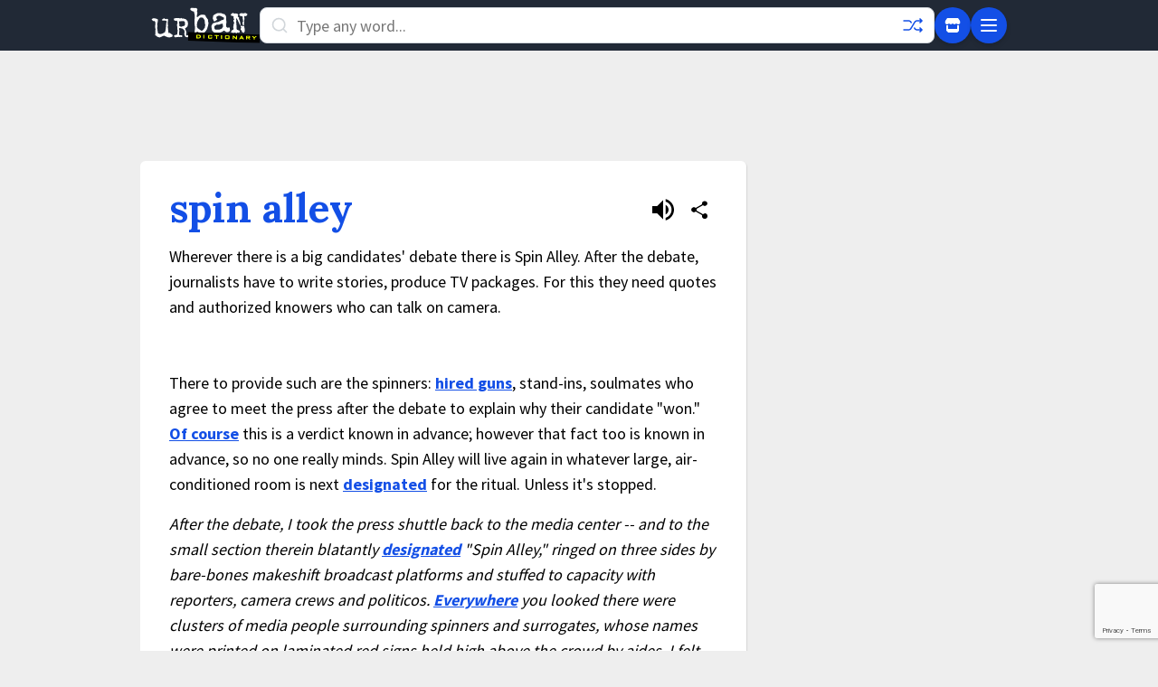

--- FILE ---
content_type: text/html; charset=utf-8
request_url: https://www.google.com/recaptcha/enterprise/anchor?ar=1&k=6Ld5tgYsAAAAAJbQ7kZJJ83v681QB5eCKA2rxyEP&co=aHR0cHM6Ly93d3cudXJiYW5kaWN0aW9uYXJ5LmNvbTo0NDM.&hl=en&v=PoyoqOPhxBO7pBk68S4YbpHZ&size=invisible&anchor-ms=20000&execute-ms=30000&cb=jst887skjcbd
body_size: 48759
content:
<!DOCTYPE HTML><html dir="ltr" lang="en"><head><meta http-equiv="Content-Type" content="text/html; charset=UTF-8">
<meta http-equiv="X-UA-Compatible" content="IE=edge">
<title>reCAPTCHA</title>
<style type="text/css">
/* cyrillic-ext */
@font-face {
  font-family: 'Roboto';
  font-style: normal;
  font-weight: 400;
  font-stretch: 100%;
  src: url(//fonts.gstatic.com/s/roboto/v48/KFO7CnqEu92Fr1ME7kSn66aGLdTylUAMa3GUBHMdazTgWw.woff2) format('woff2');
  unicode-range: U+0460-052F, U+1C80-1C8A, U+20B4, U+2DE0-2DFF, U+A640-A69F, U+FE2E-FE2F;
}
/* cyrillic */
@font-face {
  font-family: 'Roboto';
  font-style: normal;
  font-weight: 400;
  font-stretch: 100%;
  src: url(//fonts.gstatic.com/s/roboto/v48/KFO7CnqEu92Fr1ME7kSn66aGLdTylUAMa3iUBHMdazTgWw.woff2) format('woff2');
  unicode-range: U+0301, U+0400-045F, U+0490-0491, U+04B0-04B1, U+2116;
}
/* greek-ext */
@font-face {
  font-family: 'Roboto';
  font-style: normal;
  font-weight: 400;
  font-stretch: 100%;
  src: url(//fonts.gstatic.com/s/roboto/v48/KFO7CnqEu92Fr1ME7kSn66aGLdTylUAMa3CUBHMdazTgWw.woff2) format('woff2');
  unicode-range: U+1F00-1FFF;
}
/* greek */
@font-face {
  font-family: 'Roboto';
  font-style: normal;
  font-weight: 400;
  font-stretch: 100%;
  src: url(//fonts.gstatic.com/s/roboto/v48/KFO7CnqEu92Fr1ME7kSn66aGLdTylUAMa3-UBHMdazTgWw.woff2) format('woff2');
  unicode-range: U+0370-0377, U+037A-037F, U+0384-038A, U+038C, U+038E-03A1, U+03A3-03FF;
}
/* math */
@font-face {
  font-family: 'Roboto';
  font-style: normal;
  font-weight: 400;
  font-stretch: 100%;
  src: url(//fonts.gstatic.com/s/roboto/v48/KFO7CnqEu92Fr1ME7kSn66aGLdTylUAMawCUBHMdazTgWw.woff2) format('woff2');
  unicode-range: U+0302-0303, U+0305, U+0307-0308, U+0310, U+0312, U+0315, U+031A, U+0326-0327, U+032C, U+032F-0330, U+0332-0333, U+0338, U+033A, U+0346, U+034D, U+0391-03A1, U+03A3-03A9, U+03B1-03C9, U+03D1, U+03D5-03D6, U+03F0-03F1, U+03F4-03F5, U+2016-2017, U+2034-2038, U+203C, U+2040, U+2043, U+2047, U+2050, U+2057, U+205F, U+2070-2071, U+2074-208E, U+2090-209C, U+20D0-20DC, U+20E1, U+20E5-20EF, U+2100-2112, U+2114-2115, U+2117-2121, U+2123-214F, U+2190, U+2192, U+2194-21AE, U+21B0-21E5, U+21F1-21F2, U+21F4-2211, U+2213-2214, U+2216-22FF, U+2308-230B, U+2310, U+2319, U+231C-2321, U+2336-237A, U+237C, U+2395, U+239B-23B7, U+23D0, U+23DC-23E1, U+2474-2475, U+25AF, U+25B3, U+25B7, U+25BD, U+25C1, U+25CA, U+25CC, U+25FB, U+266D-266F, U+27C0-27FF, U+2900-2AFF, U+2B0E-2B11, U+2B30-2B4C, U+2BFE, U+3030, U+FF5B, U+FF5D, U+1D400-1D7FF, U+1EE00-1EEFF;
}
/* symbols */
@font-face {
  font-family: 'Roboto';
  font-style: normal;
  font-weight: 400;
  font-stretch: 100%;
  src: url(//fonts.gstatic.com/s/roboto/v48/KFO7CnqEu92Fr1ME7kSn66aGLdTylUAMaxKUBHMdazTgWw.woff2) format('woff2');
  unicode-range: U+0001-000C, U+000E-001F, U+007F-009F, U+20DD-20E0, U+20E2-20E4, U+2150-218F, U+2190, U+2192, U+2194-2199, U+21AF, U+21E6-21F0, U+21F3, U+2218-2219, U+2299, U+22C4-22C6, U+2300-243F, U+2440-244A, U+2460-24FF, U+25A0-27BF, U+2800-28FF, U+2921-2922, U+2981, U+29BF, U+29EB, U+2B00-2BFF, U+4DC0-4DFF, U+FFF9-FFFB, U+10140-1018E, U+10190-1019C, U+101A0, U+101D0-101FD, U+102E0-102FB, U+10E60-10E7E, U+1D2C0-1D2D3, U+1D2E0-1D37F, U+1F000-1F0FF, U+1F100-1F1AD, U+1F1E6-1F1FF, U+1F30D-1F30F, U+1F315, U+1F31C, U+1F31E, U+1F320-1F32C, U+1F336, U+1F378, U+1F37D, U+1F382, U+1F393-1F39F, U+1F3A7-1F3A8, U+1F3AC-1F3AF, U+1F3C2, U+1F3C4-1F3C6, U+1F3CA-1F3CE, U+1F3D4-1F3E0, U+1F3ED, U+1F3F1-1F3F3, U+1F3F5-1F3F7, U+1F408, U+1F415, U+1F41F, U+1F426, U+1F43F, U+1F441-1F442, U+1F444, U+1F446-1F449, U+1F44C-1F44E, U+1F453, U+1F46A, U+1F47D, U+1F4A3, U+1F4B0, U+1F4B3, U+1F4B9, U+1F4BB, U+1F4BF, U+1F4C8-1F4CB, U+1F4D6, U+1F4DA, U+1F4DF, U+1F4E3-1F4E6, U+1F4EA-1F4ED, U+1F4F7, U+1F4F9-1F4FB, U+1F4FD-1F4FE, U+1F503, U+1F507-1F50B, U+1F50D, U+1F512-1F513, U+1F53E-1F54A, U+1F54F-1F5FA, U+1F610, U+1F650-1F67F, U+1F687, U+1F68D, U+1F691, U+1F694, U+1F698, U+1F6AD, U+1F6B2, U+1F6B9-1F6BA, U+1F6BC, U+1F6C6-1F6CF, U+1F6D3-1F6D7, U+1F6E0-1F6EA, U+1F6F0-1F6F3, U+1F6F7-1F6FC, U+1F700-1F7FF, U+1F800-1F80B, U+1F810-1F847, U+1F850-1F859, U+1F860-1F887, U+1F890-1F8AD, U+1F8B0-1F8BB, U+1F8C0-1F8C1, U+1F900-1F90B, U+1F93B, U+1F946, U+1F984, U+1F996, U+1F9E9, U+1FA00-1FA6F, U+1FA70-1FA7C, U+1FA80-1FA89, U+1FA8F-1FAC6, U+1FACE-1FADC, U+1FADF-1FAE9, U+1FAF0-1FAF8, U+1FB00-1FBFF;
}
/* vietnamese */
@font-face {
  font-family: 'Roboto';
  font-style: normal;
  font-weight: 400;
  font-stretch: 100%;
  src: url(//fonts.gstatic.com/s/roboto/v48/KFO7CnqEu92Fr1ME7kSn66aGLdTylUAMa3OUBHMdazTgWw.woff2) format('woff2');
  unicode-range: U+0102-0103, U+0110-0111, U+0128-0129, U+0168-0169, U+01A0-01A1, U+01AF-01B0, U+0300-0301, U+0303-0304, U+0308-0309, U+0323, U+0329, U+1EA0-1EF9, U+20AB;
}
/* latin-ext */
@font-face {
  font-family: 'Roboto';
  font-style: normal;
  font-weight: 400;
  font-stretch: 100%;
  src: url(//fonts.gstatic.com/s/roboto/v48/KFO7CnqEu92Fr1ME7kSn66aGLdTylUAMa3KUBHMdazTgWw.woff2) format('woff2');
  unicode-range: U+0100-02BA, U+02BD-02C5, U+02C7-02CC, U+02CE-02D7, U+02DD-02FF, U+0304, U+0308, U+0329, U+1D00-1DBF, U+1E00-1E9F, U+1EF2-1EFF, U+2020, U+20A0-20AB, U+20AD-20C0, U+2113, U+2C60-2C7F, U+A720-A7FF;
}
/* latin */
@font-face {
  font-family: 'Roboto';
  font-style: normal;
  font-weight: 400;
  font-stretch: 100%;
  src: url(//fonts.gstatic.com/s/roboto/v48/KFO7CnqEu92Fr1ME7kSn66aGLdTylUAMa3yUBHMdazQ.woff2) format('woff2');
  unicode-range: U+0000-00FF, U+0131, U+0152-0153, U+02BB-02BC, U+02C6, U+02DA, U+02DC, U+0304, U+0308, U+0329, U+2000-206F, U+20AC, U+2122, U+2191, U+2193, U+2212, U+2215, U+FEFF, U+FFFD;
}
/* cyrillic-ext */
@font-face {
  font-family: 'Roboto';
  font-style: normal;
  font-weight: 500;
  font-stretch: 100%;
  src: url(//fonts.gstatic.com/s/roboto/v48/KFO7CnqEu92Fr1ME7kSn66aGLdTylUAMa3GUBHMdazTgWw.woff2) format('woff2');
  unicode-range: U+0460-052F, U+1C80-1C8A, U+20B4, U+2DE0-2DFF, U+A640-A69F, U+FE2E-FE2F;
}
/* cyrillic */
@font-face {
  font-family: 'Roboto';
  font-style: normal;
  font-weight: 500;
  font-stretch: 100%;
  src: url(//fonts.gstatic.com/s/roboto/v48/KFO7CnqEu92Fr1ME7kSn66aGLdTylUAMa3iUBHMdazTgWw.woff2) format('woff2');
  unicode-range: U+0301, U+0400-045F, U+0490-0491, U+04B0-04B1, U+2116;
}
/* greek-ext */
@font-face {
  font-family: 'Roboto';
  font-style: normal;
  font-weight: 500;
  font-stretch: 100%;
  src: url(//fonts.gstatic.com/s/roboto/v48/KFO7CnqEu92Fr1ME7kSn66aGLdTylUAMa3CUBHMdazTgWw.woff2) format('woff2');
  unicode-range: U+1F00-1FFF;
}
/* greek */
@font-face {
  font-family: 'Roboto';
  font-style: normal;
  font-weight: 500;
  font-stretch: 100%;
  src: url(//fonts.gstatic.com/s/roboto/v48/KFO7CnqEu92Fr1ME7kSn66aGLdTylUAMa3-UBHMdazTgWw.woff2) format('woff2');
  unicode-range: U+0370-0377, U+037A-037F, U+0384-038A, U+038C, U+038E-03A1, U+03A3-03FF;
}
/* math */
@font-face {
  font-family: 'Roboto';
  font-style: normal;
  font-weight: 500;
  font-stretch: 100%;
  src: url(//fonts.gstatic.com/s/roboto/v48/KFO7CnqEu92Fr1ME7kSn66aGLdTylUAMawCUBHMdazTgWw.woff2) format('woff2');
  unicode-range: U+0302-0303, U+0305, U+0307-0308, U+0310, U+0312, U+0315, U+031A, U+0326-0327, U+032C, U+032F-0330, U+0332-0333, U+0338, U+033A, U+0346, U+034D, U+0391-03A1, U+03A3-03A9, U+03B1-03C9, U+03D1, U+03D5-03D6, U+03F0-03F1, U+03F4-03F5, U+2016-2017, U+2034-2038, U+203C, U+2040, U+2043, U+2047, U+2050, U+2057, U+205F, U+2070-2071, U+2074-208E, U+2090-209C, U+20D0-20DC, U+20E1, U+20E5-20EF, U+2100-2112, U+2114-2115, U+2117-2121, U+2123-214F, U+2190, U+2192, U+2194-21AE, U+21B0-21E5, U+21F1-21F2, U+21F4-2211, U+2213-2214, U+2216-22FF, U+2308-230B, U+2310, U+2319, U+231C-2321, U+2336-237A, U+237C, U+2395, U+239B-23B7, U+23D0, U+23DC-23E1, U+2474-2475, U+25AF, U+25B3, U+25B7, U+25BD, U+25C1, U+25CA, U+25CC, U+25FB, U+266D-266F, U+27C0-27FF, U+2900-2AFF, U+2B0E-2B11, U+2B30-2B4C, U+2BFE, U+3030, U+FF5B, U+FF5D, U+1D400-1D7FF, U+1EE00-1EEFF;
}
/* symbols */
@font-face {
  font-family: 'Roboto';
  font-style: normal;
  font-weight: 500;
  font-stretch: 100%;
  src: url(//fonts.gstatic.com/s/roboto/v48/KFO7CnqEu92Fr1ME7kSn66aGLdTylUAMaxKUBHMdazTgWw.woff2) format('woff2');
  unicode-range: U+0001-000C, U+000E-001F, U+007F-009F, U+20DD-20E0, U+20E2-20E4, U+2150-218F, U+2190, U+2192, U+2194-2199, U+21AF, U+21E6-21F0, U+21F3, U+2218-2219, U+2299, U+22C4-22C6, U+2300-243F, U+2440-244A, U+2460-24FF, U+25A0-27BF, U+2800-28FF, U+2921-2922, U+2981, U+29BF, U+29EB, U+2B00-2BFF, U+4DC0-4DFF, U+FFF9-FFFB, U+10140-1018E, U+10190-1019C, U+101A0, U+101D0-101FD, U+102E0-102FB, U+10E60-10E7E, U+1D2C0-1D2D3, U+1D2E0-1D37F, U+1F000-1F0FF, U+1F100-1F1AD, U+1F1E6-1F1FF, U+1F30D-1F30F, U+1F315, U+1F31C, U+1F31E, U+1F320-1F32C, U+1F336, U+1F378, U+1F37D, U+1F382, U+1F393-1F39F, U+1F3A7-1F3A8, U+1F3AC-1F3AF, U+1F3C2, U+1F3C4-1F3C6, U+1F3CA-1F3CE, U+1F3D4-1F3E0, U+1F3ED, U+1F3F1-1F3F3, U+1F3F5-1F3F7, U+1F408, U+1F415, U+1F41F, U+1F426, U+1F43F, U+1F441-1F442, U+1F444, U+1F446-1F449, U+1F44C-1F44E, U+1F453, U+1F46A, U+1F47D, U+1F4A3, U+1F4B0, U+1F4B3, U+1F4B9, U+1F4BB, U+1F4BF, U+1F4C8-1F4CB, U+1F4D6, U+1F4DA, U+1F4DF, U+1F4E3-1F4E6, U+1F4EA-1F4ED, U+1F4F7, U+1F4F9-1F4FB, U+1F4FD-1F4FE, U+1F503, U+1F507-1F50B, U+1F50D, U+1F512-1F513, U+1F53E-1F54A, U+1F54F-1F5FA, U+1F610, U+1F650-1F67F, U+1F687, U+1F68D, U+1F691, U+1F694, U+1F698, U+1F6AD, U+1F6B2, U+1F6B9-1F6BA, U+1F6BC, U+1F6C6-1F6CF, U+1F6D3-1F6D7, U+1F6E0-1F6EA, U+1F6F0-1F6F3, U+1F6F7-1F6FC, U+1F700-1F7FF, U+1F800-1F80B, U+1F810-1F847, U+1F850-1F859, U+1F860-1F887, U+1F890-1F8AD, U+1F8B0-1F8BB, U+1F8C0-1F8C1, U+1F900-1F90B, U+1F93B, U+1F946, U+1F984, U+1F996, U+1F9E9, U+1FA00-1FA6F, U+1FA70-1FA7C, U+1FA80-1FA89, U+1FA8F-1FAC6, U+1FACE-1FADC, U+1FADF-1FAE9, U+1FAF0-1FAF8, U+1FB00-1FBFF;
}
/* vietnamese */
@font-face {
  font-family: 'Roboto';
  font-style: normal;
  font-weight: 500;
  font-stretch: 100%;
  src: url(//fonts.gstatic.com/s/roboto/v48/KFO7CnqEu92Fr1ME7kSn66aGLdTylUAMa3OUBHMdazTgWw.woff2) format('woff2');
  unicode-range: U+0102-0103, U+0110-0111, U+0128-0129, U+0168-0169, U+01A0-01A1, U+01AF-01B0, U+0300-0301, U+0303-0304, U+0308-0309, U+0323, U+0329, U+1EA0-1EF9, U+20AB;
}
/* latin-ext */
@font-face {
  font-family: 'Roboto';
  font-style: normal;
  font-weight: 500;
  font-stretch: 100%;
  src: url(//fonts.gstatic.com/s/roboto/v48/KFO7CnqEu92Fr1ME7kSn66aGLdTylUAMa3KUBHMdazTgWw.woff2) format('woff2');
  unicode-range: U+0100-02BA, U+02BD-02C5, U+02C7-02CC, U+02CE-02D7, U+02DD-02FF, U+0304, U+0308, U+0329, U+1D00-1DBF, U+1E00-1E9F, U+1EF2-1EFF, U+2020, U+20A0-20AB, U+20AD-20C0, U+2113, U+2C60-2C7F, U+A720-A7FF;
}
/* latin */
@font-face {
  font-family: 'Roboto';
  font-style: normal;
  font-weight: 500;
  font-stretch: 100%;
  src: url(//fonts.gstatic.com/s/roboto/v48/KFO7CnqEu92Fr1ME7kSn66aGLdTylUAMa3yUBHMdazQ.woff2) format('woff2');
  unicode-range: U+0000-00FF, U+0131, U+0152-0153, U+02BB-02BC, U+02C6, U+02DA, U+02DC, U+0304, U+0308, U+0329, U+2000-206F, U+20AC, U+2122, U+2191, U+2193, U+2212, U+2215, U+FEFF, U+FFFD;
}
/* cyrillic-ext */
@font-face {
  font-family: 'Roboto';
  font-style: normal;
  font-weight: 900;
  font-stretch: 100%;
  src: url(//fonts.gstatic.com/s/roboto/v48/KFO7CnqEu92Fr1ME7kSn66aGLdTylUAMa3GUBHMdazTgWw.woff2) format('woff2');
  unicode-range: U+0460-052F, U+1C80-1C8A, U+20B4, U+2DE0-2DFF, U+A640-A69F, U+FE2E-FE2F;
}
/* cyrillic */
@font-face {
  font-family: 'Roboto';
  font-style: normal;
  font-weight: 900;
  font-stretch: 100%;
  src: url(//fonts.gstatic.com/s/roboto/v48/KFO7CnqEu92Fr1ME7kSn66aGLdTylUAMa3iUBHMdazTgWw.woff2) format('woff2');
  unicode-range: U+0301, U+0400-045F, U+0490-0491, U+04B0-04B1, U+2116;
}
/* greek-ext */
@font-face {
  font-family: 'Roboto';
  font-style: normal;
  font-weight: 900;
  font-stretch: 100%;
  src: url(//fonts.gstatic.com/s/roboto/v48/KFO7CnqEu92Fr1ME7kSn66aGLdTylUAMa3CUBHMdazTgWw.woff2) format('woff2');
  unicode-range: U+1F00-1FFF;
}
/* greek */
@font-face {
  font-family: 'Roboto';
  font-style: normal;
  font-weight: 900;
  font-stretch: 100%;
  src: url(//fonts.gstatic.com/s/roboto/v48/KFO7CnqEu92Fr1ME7kSn66aGLdTylUAMa3-UBHMdazTgWw.woff2) format('woff2');
  unicode-range: U+0370-0377, U+037A-037F, U+0384-038A, U+038C, U+038E-03A1, U+03A3-03FF;
}
/* math */
@font-face {
  font-family: 'Roboto';
  font-style: normal;
  font-weight: 900;
  font-stretch: 100%;
  src: url(//fonts.gstatic.com/s/roboto/v48/KFO7CnqEu92Fr1ME7kSn66aGLdTylUAMawCUBHMdazTgWw.woff2) format('woff2');
  unicode-range: U+0302-0303, U+0305, U+0307-0308, U+0310, U+0312, U+0315, U+031A, U+0326-0327, U+032C, U+032F-0330, U+0332-0333, U+0338, U+033A, U+0346, U+034D, U+0391-03A1, U+03A3-03A9, U+03B1-03C9, U+03D1, U+03D5-03D6, U+03F0-03F1, U+03F4-03F5, U+2016-2017, U+2034-2038, U+203C, U+2040, U+2043, U+2047, U+2050, U+2057, U+205F, U+2070-2071, U+2074-208E, U+2090-209C, U+20D0-20DC, U+20E1, U+20E5-20EF, U+2100-2112, U+2114-2115, U+2117-2121, U+2123-214F, U+2190, U+2192, U+2194-21AE, U+21B0-21E5, U+21F1-21F2, U+21F4-2211, U+2213-2214, U+2216-22FF, U+2308-230B, U+2310, U+2319, U+231C-2321, U+2336-237A, U+237C, U+2395, U+239B-23B7, U+23D0, U+23DC-23E1, U+2474-2475, U+25AF, U+25B3, U+25B7, U+25BD, U+25C1, U+25CA, U+25CC, U+25FB, U+266D-266F, U+27C0-27FF, U+2900-2AFF, U+2B0E-2B11, U+2B30-2B4C, U+2BFE, U+3030, U+FF5B, U+FF5D, U+1D400-1D7FF, U+1EE00-1EEFF;
}
/* symbols */
@font-face {
  font-family: 'Roboto';
  font-style: normal;
  font-weight: 900;
  font-stretch: 100%;
  src: url(//fonts.gstatic.com/s/roboto/v48/KFO7CnqEu92Fr1ME7kSn66aGLdTylUAMaxKUBHMdazTgWw.woff2) format('woff2');
  unicode-range: U+0001-000C, U+000E-001F, U+007F-009F, U+20DD-20E0, U+20E2-20E4, U+2150-218F, U+2190, U+2192, U+2194-2199, U+21AF, U+21E6-21F0, U+21F3, U+2218-2219, U+2299, U+22C4-22C6, U+2300-243F, U+2440-244A, U+2460-24FF, U+25A0-27BF, U+2800-28FF, U+2921-2922, U+2981, U+29BF, U+29EB, U+2B00-2BFF, U+4DC0-4DFF, U+FFF9-FFFB, U+10140-1018E, U+10190-1019C, U+101A0, U+101D0-101FD, U+102E0-102FB, U+10E60-10E7E, U+1D2C0-1D2D3, U+1D2E0-1D37F, U+1F000-1F0FF, U+1F100-1F1AD, U+1F1E6-1F1FF, U+1F30D-1F30F, U+1F315, U+1F31C, U+1F31E, U+1F320-1F32C, U+1F336, U+1F378, U+1F37D, U+1F382, U+1F393-1F39F, U+1F3A7-1F3A8, U+1F3AC-1F3AF, U+1F3C2, U+1F3C4-1F3C6, U+1F3CA-1F3CE, U+1F3D4-1F3E0, U+1F3ED, U+1F3F1-1F3F3, U+1F3F5-1F3F7, U+1F408, U+1F415, U+1F41F, U+1F426, U+1F43F, U+1F441-1F442, U+1F444, U+1F446-1F449, U+1F44C-1F44E, U+1F453, U+1F46A, U+1F47D, U+1F4A3, U+1F4B0, U+1F4B3, U+1F4B9, U+1F4BB, U+1F4BF, U+1F4C8-1F4CB, U+1F4D6, U+1F4DA, U+1F4DF, U+1F4E3-1F4E6, U+1F4EA-1F4ED, U+1F4F7, U+1F4F9-1F4FB, U+1F4FD-1F4FE, U+1F503, U+1F507-1F50B, U+1F50D, U+1F512-1F513, U+1F53E-1F54A, U+1F54F-1F5FA, U+1F610, U+1F650-1F67F, U+1F687, U+1F68D, U+1F691, U+1F694, U+1F698, U+1F6AD, U+1F6B2, U+1F6B9-1F6BA, U+1F6BC, U+1F6C6-1F6CF, U+1F6D3-1F6D7, U+1F6E0-1F6EA, U+1F6F0-1F6F3, U+1F6F7-1F6FC, U+1F700-1F7FF, U+1F800-1F80B, U+1F810-1F847, U+1F850-1F859, U+1F860-1F887, U+1F890-1F8AD, U+1F8B0-1F8BB, U+1F8C0-1F8C1, U+1F900-1F90B, U+1F93B, U+1F946, U+1F984, U+1F996, U+1F9E9, U+1FA00-1FA6F, U+1FA70-1FA7C, U+1FA80-1FA89, U+1FA8F-1FAC6, U+1FACE-1FADC, U+1FADF-1FAE9, U+1FAF0-1FAF8, U+1FB00-1FBFF;
}
/* vietnamese */
@font-face {
  font-family: 'Roboto';
  font-style: normal;
  font-weight: 900;
  font-stretch: 100%;
  src: url(//fonts.gstatic.com/s/roboto/v48/KFO7CnqEu92Fr1ME7kSn66aGLdTylUAMa3OUBHMdazTgWw.woff2) format('woff2');
  unicode-range: U+0102-0103, U+0110-0111, U+0128-0129, U+0168-0169, U+01A0-01A1, U+01AF-01B0, U+0300-0301, U+0303-0304, U+0308-0309, U+0323, U+0329, U+1EA0-1EF9, U+20AB;
}
/* latin-ext */
@font-face {
  font-family: 'Roboto';
  font-style: normal;
  font-weight: 900;
  font-stretch: 100%;
  src: url(//fonts.gstatic.com/s/roboto/v48/KFO7CnqEu92Fr1ME7kSn66aGLdTylUAMa3KUBHMdazTgWw.woff2) format('woff2');
  unicode-range: U+0100-02BA, U+02BD-02C5, U+02C7-02CC, U+02CE-02D7, U+02DD-02FF, U+0304, U+0308, U+0329, U+1D00-1DBF, U+1E00-1E9F, U+1EF2-1EFF, U+2020, U+20A0-20AB, U+20AD-20C0, U+2113, U+2C60-2C7F, U+A720-A7FF;
}
/* latin */
@font-face {
  font-family: 'Roboto';
  font-style: normal;
  font-weight: 900;
  font-stretch: 100%;
  src: url(//fonts.gstatic.com/s/roboto/v48/KFO7CnqEu92Fr1ME7kSn66aGLdTylUAMa3yUBHMdazQ.woff2) format('woff2');
  unicode-range: U+0000-00FF, U+0131, U+0152-0153, U+02BB-02BC, U+02C6, U+02DA, U+02DC, U+0304, U+0308, U+0329, U+2000-206F, U+20AC, U+2122, U+2191, U+2193, U+2212, U+2215, U+FEFF, U+FFFD;
}

</style>
<link rel="stylesheet" type="text/css" href="https://www.gstatic.com/recaptcha/releases/PoyoqOPhxBO7pBk68S4YbpHZ/styles__ltr.css">
<script nonce="lHZlKSHRVnG2wjk6p9SD6A" type="text/javascript">window['__recaptcha_api'] = 'https://www.google.com/recaptcha/enterprise/';</script>
<script type="text/javascript" src="https://www.gstatic.com/recaptcha/releases/PoyoqOPhxBO7pBk68S4YbpHZ/recaptcha__en.js" nonce="lHZlKSHRVnG2wjk6p9SD6A">
      
    </script></head>
<body><div id="rc-anchor-alert" class="rc-anchor-alert"></div>
<input type="hidden" id="recaptcha-token" value="[base64]">
<script type="text/javascript" nonce="lHZlKSHRVnG2wjk6p9SD6A">
      recaptcha.anchor.Main.init("[\x22ainput\x22,[\x22bgdata\x22,\x22\x22,\[base64]/[base64]/[base64]/ZyhXLGgpOnEoW04sMjEsbF0sVywwKSxoKSxmYWxzZSxmYWxzZSl9Y2F0Y2goayl7RygzNTgsVyk/[base64]/[base64]/[base64]/[base64]/[base64]/[base64]/[base64]/bmV3IEJbT10oRFswXSk6dz09Mj9uZXcgQltPXShEWzBdLERbMV0pOnc9PTM/bmV3IEJbT10oRFswXSxEWzFdLERbMl0pOnc9PTQ/[base64]/[base64]/[base64]/[base64]/[base64]\\u003d\x22,\[base64]\\u003d\x22,\[base64]/Dg8KawppobiPCjWx3wqcNF8OGwovCnFpjC1XCvcKmM8OIKBQhw6TCs0/[base64]/wpPCinXCiBXDncKfOBjCoArCh8OZMELDlsOUw6nCqmZEPsO4QSXDlsKCY8ODZMK8w6wewoF+wp7CgcKhworCuMKUwposwqrCrcOpwr/[base64]/DlyrDqSDCq8OjwoEqPy3Dm2PDqMKlRsOUw4M+w6Ecw6TCrsONwpRzUDfCnQ9KexkcwofDvcKDFsOZwpvChz5Zwo0ZAzfDmsOCQMOqF8KoesKDw7DCsnFbw5fCjMKqwr5BwrbCuUnDiMKicMO2w4FlwqjCmyDCnh1+byvCscK2w7BPSGvClk/DicKMUnzDnn8+LjbDnQ7Du8O3w7AReD19HsO5w7/[base64]/CrMOTQ2J/w6LCncKEIDHDqcK/[base64]/DuXJ0w79swo7DqMOIwr14MsK8w5TDg8Knw7EwOsKBDsO/DXHChz7CiMKswqFqVsOMHcOqw7Ald8Obw4vCmmpzw7rDuCLCnDYISXxMwqoHOcKMw7/[base64]/DhyXCjS1WOMO6G04dw4pawp/Dg8Kbw6zDusKdYhB3w5zDnAZYw7UIbgZ0fRDCvDPCuFTCmsOSwoIYw5bDtcOMw5R4MS89bMOew7nCujjDl03CmcOiFcKtwqPCrUrCl8KRKcKtw4I8ITAPVcO+w4NLBR/Dk8OiJMKjw67DlUIIcQLCgygtwo9kw7zDgRnCrwI1wp/[base64]/ClV0Rw4TDjMODw4/Di0TDnmXDixQeAMOwSMO/KlfDtcOfw5NJw5k9HRLCsCbCm8KKwpvCtcKiwoTCu8KZwpbCq27DiXguDTTCsABCw6XDqMKuIkk+LgxdwoDClMOrw5MLb8Odb8OIUUQ0wo/DjcOSwqbCt8KHbTPCmsKCwp57w6XChxo+K8K0w4BxGzfDnsOuNcORFlnCmUs/[base64]/Cv8O0w6UzwrJNw5DCrHlfdsKHwqbCicKLw4LCjDnCtcKWalE7w79iMsOZw6cMDFHCsxDCsF4Lw6bDj33Dpg/ClcKEGMKLwrR1wqPDkEzCgF3CuMK5AgzCu8OlVcKQwpzDnE1Me2rDpMOES2bCj05Nw6bDu8K6c2LDisOHwpstwpEGIMOkdMKDd1HCuFzDlyMpwoADaX/CqsOKw4rCg8ONwqPCn8O/[base64]/wqQKw6gSwr5rwrXCvyzCm8OWT8Kpw73Dpg/[base64]/DmcODNzc6ScOXMx3DjWzCvyxIKGQ1wrB6wprChCDDvgDDikc3wqfCvmTDgUJIwpEtwr/CtTTDnsKcw4E9TmYKKcOYw7PCq8OTw7TDqsOJwpnDqH0BKcO/w6ghwpfDjMKCAEpgwoHCjVcuecKSwqHCisOeKMKiwqg7EcKOP8KxWjN+w40IBMOpw7/DsBbCr8O3QTsvRhczw4rCtxB8wofDtxV2XMK9wqx7QMOMw7jDixPDv8OZwrfCsHRNKTTDh8KxKFPDpXBZABvCncKlwr3DicO7w7DCvzPCrcKyEDPChMKIwrwsw6PDmGBJw4tdBsK1VMOgwqvDnsKZJWEhwqzChC0of2FMe8Kywpl+T8KFw7DCng/Cm0hQScOXRTzClcO0woTDsMK6wqTDqU5QUC4XayBXGMOpw7Z8TlTDkMKcR8KteSfCkTrCvyXCr8Ocw5PCvm3Dm8KVwr7CssOOPcOPGsOqNRLCsVoVMMKIw5bDpsOxwqzCncKYwqR4wqxyw5/ClcKwR8KTwqHCkk3CpcOYdlLDmsOYwpknJA7CjsKPAMOfD8KRw5HCm8KBWUjCqXLDocOcw44lw4k0w7clWRg+BDsvwoPCrCXDnD1IdixAw5QlUzQDJsK+IX18wrUzDGRbwrMBd8OCVcKuW2bDk1vDmMKlw5vDm3/Cp8OzBRwgJ0TClsOkw6jDpMKoHsORH8OewrPCoU3DhcOHCkPCrsO/GsOZw73CgcOLfD/DhxvDsVHCu8OvT8OuNcOKV8K1wq83O8OEwqPCpcOTRDDCjgAkwrDDln8kwpQew73DpsKBw7AFIcOpw47DuUzCrXjDpMKtcXVbd8Onw7nCq8KZCk5Kw43ClMKVwr5mP8Kiw7bDvVJ3w7HDmAk8wobDli8awo5UHcKzwoQqw543CMOgfUbCkytNJsK+woTCkMO9w4/ClcOqw6BnTT/DnsO8wrfCgGtRUMOew7RKU8OBw4ZnZcO1w77CgyZMw402worCvWVtb8OOw7fDh8O6LcOTwrLDmMKnasOWwpDCsRd/YXU6TiDCiMOfw4lHa8KlCB1Mw7TDoljDpFTDkwcHUcK1w7wxc8KWwocQw5fDiMOwamrDrcKaJEDCuFbDjMOZL8KRwpHCjQEhw5XCo8Ojw5zCgcKGwq/[base64]/DhsOHWUrCqkrCn1RuMRtUV8Omw5PChndXOG3DqcKLD8O0GsKSJmc9FmYVJlLCl2bDkcOpwo/CrcOPwp1dw5fDoQrCuTnCtzXCrcOsw6fDj8Oewqc2w4o7Bx1ATnB6w7LDvGrDngLCjRzCvsKtIApmQ1lHwo5cwolIfsOfwoVEXifCl8K7w6/DscKURcO+NMKPw4nCjcOnwpPDsxLCjcKPw73DlMK+WXc4wpbCs8OWwqHDnCJ8w5zDtcKgw7XCrA0Pw48cD8OtczPCrMKkw7V4GMO8P2LDslRDJEduOMKqw5xMASbDpUzDhAJAMElkYTjDqMKzwprCmV/CqTsKSTd/wpoOPV4fw7DClcKjwo1mw5Alw7LDm8K6wrAVw6AcwqXDvR7CtSLCosKFwqnDpB/CqE/[base64]/w6xPHcKgwrbCqAHDl8KFOcOCGjNBVsKyIQ/CkMOgHCItB8OHM8K1w69HwpLDgUtDQcOBw7IHNT/DosKqwqnDgcK+wosjw7fCh11rZ8KZw6UzZALDs8OZHcKLwpDCr8O6OcOWMsKtwolCEGobwqrDvzBSSsO6wq/[base64]/w5F4w7JjVn7CjVh3JGMAcU/CuB3DvMOMwoAmwqDCiMKKZ8Kgw5s2w77DmV3Dty/[base64]/[base64]/CvsK3w7TCpgrDiTrCkcKNIxHDncOHwqvCoCIpKsOqw6o5EHs9ZsK4wrrDj0rCsG5TwrYIbsKofGVvwpvDssKMUncIHlfDisK3TmPCoTbDm8KZaMO8Bn0bw5wJUMKOwrLDqileHMKlCsK/KlvCncOMwpRxwpXDrXrDqsKCwq8aegwkw4zDtMKUwoJMw45lEsOURR1BwqDDnsOUEnLDsSDCmyFFQcOvw7tFDsOMXyZuw67DghlYa8K1S8OlwqLDmcOSI8KvwqzDnlPCg8OHCXYEWT8AeWbDsBbDr8K/PsKbVMOoE2DCrk91dDQ2RcOQw7glwq/DqBgkFwtbPsO1wptoTElBRSxNw5t4wrc1IFRUCsOsw6tOwrkubyV5FnhGKQbCncORP2MnwrPCtcKhBcKrJHTDoQ/Cij48WV/DvcKOd8OIDcONwofDlEzDqC14w5XDmSHCpMKZwodhS8OEw5Njwqlzwp3DncO4w7TDkcKrZMOfdydSRMKhLycNZ8KbwqPDkgzDj8KIwprCqsO/FiLCkxAwVsO+MTzCusO2P8OIS0XCkcOAYMO1BcKuwpbDpAgjw50qwrbDicOkwrBteyLDtsKhw6o1LzUrw4J3NcKzNFXDosK6R3JCwp7CqEoKacOIem/CisOPw4XCvCnCi2fCrMOQw5XCpkApSsKtHX3DjlPDncKkw555wo/[base64]/wpcOwqrCp3zCn8Obw4vDllN1woTDusOueC7Ci8OVw7dUwqjDtStdw71Swr8Yw59Ew5fDkMOWU8OFwqwpw4RaGMK0CsOuVjPCj07DjsOrQcO8ccKzw49qw711E8O+w7kiw4tJw5woCcKdw7HCv8O3fFUGw58TwqLDhMOYBMOUw7HClcKdwplCw7/ClMK4w7HCscOpFxAHwqB/w7kIADtqw5lvP8O5F8ONwqNcwplbwovCtMKCwoMhMMKIwp3Cj8KKM27Cq8KvZh1lw7JgCEnCssOaK8O3w7HDiMKew6LCtT8kw53DoMKGw7dRwr3CumbCi8OdwrfCpcKdwq4IFDvCpDNpdcO9fsK3d8KKJ8Oqa8Odw6VrVSXDu8KmcsO/[base64]/DqAkiw5pmcTLDk8KWDsOiw5LDlypJYSR5S8KhTsKTKQzCu8ORDsKrw69ARcKfwrVffsOTw54PVBbDhsO5w4/CjsOXw7oiDwZKwoHDpX06SlnCnC07w4hmwrDDuyh5wq02QSxUw6QhwqjDsMKWw6bDqHFGwpE4F8Kgw6EbIsOxw6PCj8KIOsKRw5g8CwQuw5bCpcOiLinCnMKnw4BQwrrDvkQqw7JNd8O8w7HCoMO6P8KwIh3Cpz1/[base64]/[base64]/DvVzCvsKrCsOWwqfCjV4Gw6zCs1rDpAMhThPCogA0wopBQ8O0w60owotjwrYtwoUdw7FKMMKVw6IJworDjzslCnLClcKfG8OECMOpw7UzCMOdWinCgXs4wrzCnjPCrmttwq8Tw78gKiIdBSnDuTLDmMO2HsOTUx/CusKHw4p2IwVXw7rCo8KIWj/DqRpww6/DkcOCwpXCk8KSVMKMe05YRw95woEMwqFrw412wpfCtlvDvUzCpBNZw5rDq38Hw4pQQ0lAw5nCuiPDrsKVIRt/Ak7DpEPCucK0NH7ChcO7w6ZZCAMBwq88VsKpCcKpwr19w4AWYMOhR8K/[base64]/[base64]/CkH/DrwTCnC4XX8Khw7hQQMKnwrJzS1zCnMKROjpbd8Kew7TCtR3DqgQREVJuw4rCtcOlO8OAw4Q2wqhZwoIgw49hfsKpw6HDu8OqcSLDrMO7wo/[base64]/[base64]/CiMOIJXcEw5cuNSLCmcOWwqfDicO6M1Fdw68gw5vDqV9Vw7scX2jCrg5Iw6/[base64]/DhsK/OsKbG1lJZGDCgMKOJQRXesKTwqcWC8OOw4LDv1gQX8KBN8O8w5bDliTDosOLwpBPAsOcwprDlwlzwoDClMOjwqYoLyJUUsO8WwvDln48wqd2w7LChHPDmQfDpMO7w6ktwqPCpUjCmMKqwoLCugrDlsOIT8Osw5EjZ17Cl8K3dQIgwpFnw6/CusOwwr/[base64]/[base64]/CjzPCosOuesKfw4fDm31gYFTDtcKGwpDDhW1XOAvDp8OSYcK+w60pwp/DqMOyBXXCv27DohvDuMKZwpTDgHFPeMOxNMOSIcKawqtowp/DgT7DkMOnw4kGLsKpJ8KtacKdQMKaw4haw4ZOwpFkYsOowojDo8K8w7ppwoDDgMO9w6BxwpMtwrM8w6/Dml5Gwp8hw6TDrMOPwoDCuyvDt3jChQDDgT3DosOXw4PDuMKXwpVcCS4lJ25uEW3Dng7CvsO8w7HDjMOZccKhw5sxEhXCiWMUZR3CnV5kQMOUM8KPGSPDjkzDtA7CgCrDiALChsOzD2JXw5HDisOsB0/Du8KMU8O/wrhTwp3Dn8Onwr3Cq8O4w4XDjsOkPMOIVD/DksKSUmsxw5fCnD/CmMO4VcKhw65Hw5PCo8O2w5B/wp/CkEBNH8Ocw5IXUkAOT0M/En4KdsO5w618cyzDjU/DqgsUSD7CpMKhw6UNEytJwpFDGWFjdCNFw45AwowwwrQMwpnCuyXDjBLCkEjCvGDDqVBETzUHRyXDpSp3AsOwwrzDq3jDmMK+cMOyHMOpw4fDt8KEG8KSw6BEwrHDsynCssK1fSNRKj87wpoZDhwzw6M/wqZfLsKuP8Omw7IRPkzDlRDDlnnClsOow5QQWExBwqrDicK6L8O1O8Kzw5DCucKTYQgLEhTDomHClMKxHcOYUMKDV1PCisKVF8OtfMK/VMOuw43DryjCpXRTc8OkwovCtADDjwMgw7TDgMO/wrfCnsKCBGLDg8KKwowow7DCjcOxw6PCq2TDiMOHw6/[base64]/DvMKJw4HDvsKbXgLDhkgBDgTDlSXDh8OdGQ3CoFEkwovCu8KWw7TCsRHDm0EBw4XCiMOFwr8iw5rCgMOlWsOpDsKHwprCgsONGWsIAF/CmMOpJMOowoE8IMKvLU/Dk8OXPcKPdD7DsVHCmsO8w77CpW7Ck8OzCMO/w7XDvhkzDj3ClQMuwo3DnMKaecKQU8OKQ8K2w4bDuSbCgcOewoDDrMKAEUw5w5fCj8OMw7bCiR4pVsO2w6TCvgp/wqDDjMKuw5jDisK3woDDi8OFLMOlworCsWfDtkLDsRsVw45YwojCuR0swpnDiMKvw4DDqRAQIB98HMOXF8KhY8OgYsK8bBBqwqRgwo09wrNFBwvDlw4IOsKNDMKnw5hpwrLCqMKUYXTClWQOw6QHwr/CtlsLwoNLw7E5FELDiEB7e11sw4/ChsOHT8KRGW/DmMOlwq5fwp3DksO9P8KEwp0lw7BMZzEUwq5RSQ/[base64]/[base64]/CpEzDnsOgJsODw5DCl8OlbRdgwobDp8OKRl7DmXx0wqvDqg0fwqVXKmjDkQtuw7BAOAzCpw/[base64]/DkcOGw7fChQFlacKsw6M1w6fCmMKzwq/DssOzP8KIwrJFPcOWccOdM8OQPnV2worCm8KjbMKseQRHPcOwAWvDv8Ogw5UBVx3Dg0vCsw7CocOHw7nCswXCogDChsOkwoVyw5hxwroHwrLClsK/[base64]/ClcKZBsOlI8OHwoULF2bCnAgQaFtjw4DCsjI+L8Kew43CtxXDj8Odwo8zKAHDskfCrcO6wrReHF9QwqsWVELCjE3Cq8O/fTgCw47DgkYiK3ErbV4SbhTDtxFmw4d1w5ZcNsKEw7wpccOZfsKHwop5w74Icy1Iwr3DqhZow45GR8Otw4MkwpvDswDCvS8iWsOvwphiwodTQsKbwqzDjyLDkVPDncK7w6LDsmBJQDZYw7TDshg7w5DCgBbCmwnCn0M/[base64]/DssKzIwnCm2DCssKjw4QswrzCiMK2HR/CuXZafcOBAcOFBirDkTctO8KyNx/CvVXDl2oDw4ZCU1XDiQdow6k7biHDrS7DhcKpTTPDgFTCoWjDh8ONblogADcZwqpVw5MQwr1dNhUGw4jDt8KEw4vDozkywrZjw47Dh8K2w7Y6w4XDnsOQf3MKwplQYg9dwqnCuW9kdsO0wpPCoEt8ME7Ct1dkw5/Cl3Fcw7XCvsOCVg5+RT7CkTzDlzAObC12w7h5wpAKS8OCworCocKWWlU5woVVVyXCl8OAw69swqB6wqTCsXDCq8KHFB/[base64]/DklQCBsOFP3Rxw47Dl8Osa13DuCt5UcO+wrpWbWdhVCvDkcKcw4EDTsOvAV3CrD7Dl8K4w69hwrAEwrTDoQ3Dq2xzwpPCsMKswq5rDMORWMOJO3XCisK5Lgkywql1f08HShPCtsKBwq16SGh/TMKxw6/Dig7DscK6w6wiw4xgwrHDmcOTPUkqQsKzJhXCkAjDksOIw7NoH1fCicK3T0fDp8Kpw68xw6opwotFDGjDvsOXMsKIWMK/XWtYwrfDpQx5LTfColNnIMKZJxJowqnCjMKpW0fDhcKEH8Kvw5fCrcOuG8OWwoUcwo3Dn8KTLMOsw5TCvsK0bMKyJxrCsmfCl1Acc8K4w6LDmcODwrcOw48eKMKKw4hMEg/DsBpqNMOXBMK/VyoSw6VZY8OiRsK7wpHCksKcw4dkaTrDrcO+wqPChyfDoz3DqsOhFcK5wqDDqlHDi3zDjHnCmXMnw68WUsObw7PCrMOiwpgHwrnDosOvQydew4NbU8OPfk5Zwqo6w43Dol4aUH7ChzrCmMK1wrlYJMO5w4Euw5Ykw67DosKvFGtXwpXCvEE6U8KIYsO/FcOLwofDgX5YYsO8wobCn8O2AmNXw7DDksO0wrFobMOBw4/Cnzc0QmHDuTTDl8Oew7Ydw4DDlsK5wofChQfCtmfCqBbCjsOpwrFOw7hCBcKPwrJoYQ8WSMKcCGpzJ8KMwpBqw63CoyvDv3HDnG/Dr8KPwpPCvErDv8Kkw6DDvHbDqsOWw7DCpCB+w60Ow6Vfw6cYdjIhGcKJw7EDw6TDksO8wp/DqsKrbRrCssKuIjMoQMK7UcO3XsKmw791FcOYwpk1UgbDtcKow7HCvGt4wpTCoQ/DhAzCgAY8DldHw7bCnFbChMKifcOrwocNCMK/IMOTwp/CvUhtTjc6BcK5w6pYwpJLwot/wp/DsBzCvcO0w44sw5PCnlkKw6EUbMOOZ0nCuMOsw5zDhhDCh8KEwoLCtx1Vwp18w5QxwoRtw4kpasKDCmXDtBvClMOKPiLCscKjwoXDvcOwCQsPw7DDoxcRXxfCj03Dm3odwptRwqjDn8OcBxd4w4QoUcKJGAzDtndYccKewq/DlhrCpsKywpAjew/CtGRbMFnClF4Qw67CmEF0w7nCl8KBUG/[base64]/[base64]/Ct8KBG0PDvsKEwo3CmnnCr8OiGyvCpMO+wpTCk2LCqzVSwo5Gw5HCt8OtHnpcJX7CkMOew6XCgsKyU8OZYcO5N8KVeMKLD8KfegbCpRR5PsKzwoDDgcKgwqbCh0gpNsK1wrDCjsO4W3MCwonDmcKnMHbChVo/[base64]/L8ObRld1cGAIwpXCgSpYwrHDiMODPsOfw77DixRqw6ZmLsKbwpYOYTlkP3HCo37CgBszQcOjw7UkVsO6wp8oXyjCjE0qw4/DqsKOA8K/TsOTCcOowp/[base64]/DqXPChzXCqW0Mw7NLw5LDt3rCpC58aMOdTS8jw63CssK7Ok/DnBDCnsOWwq45wp5Mw7wcfFXCnBjCl8Oew5xyw4l5bUt8wpMvFcOtEMOsS8Oiw7Mzw7TDi3Inw7jDjsOydgbCm8O1w5hSwoHDjcKiC8KXA1/CsAXCgTnDplnDqjzDr3sVwr8MwrzCpsORwqMMw7YhJ8KWVCxQw5LDssOSw7fDvjFDw6Ilwp/CsMOAwpIscmHCmcOOX8Oaw5J/w5jDlMKXScKBanU6w5AxKgwmwp/DghHCpBnCjMKww4grJn/DscKrKMOnwp5/OXzDmcK3PcKWwoHCgcOGRcKLOiIMacOmKC4qwp/CpsKPNcODw78aOsKaOEgDaEdOwrxuWcK+w6fCsmfCnTrDiF8HwoLCkcK2w63CuMOaH8KEAREPwr8mw68ee8KXw7tIJA9Ew75Gb3NDM8OUw7HClcOwe8O+wqDDrAbDsB/[base64]/Wmx/CS4jw709CcKMwqrDuT5DJkt3F8OvwqISw5lCwozCh8KOw70OUMO5V8OdFQrDosOLw5lfZMK/Jlp4ZcOfMTTDqCEZw5cvEcOKMsOPwrhVYi4zWsKbBwrDsjJ6XwzCqlvCshhMRsOlw57DrcKWbjpwwok5wrNHw65MSB8kwqp0wqDDpCTDnMKNYkQsDcKVZzAgwqR6ZGwhC3kjQC0+OcKxYcOJbMOxJAnCvwvDrVBkwqsVCA4qwrLDlsKNw7jDucKIV33DnBpbwpBZw4B/U8KeTnLDsk0OMsO2HsODw7/DvcKATVJPOcOtAGB/woLDr3tsP2Zvcn1tYkk2WsK+c8OVwp0ALMOSIsKRBcKhLsOdFMOkFMKYacObwrEtw4YCTMOnwplbdQFDAkRYYMKQST4UFFU5wpLDjsOXw45iw5c8w44rw5ZyNxBPWVDDosKiw4M0aGXDlMOae8Kuw7/Dk8OtY8KhTQTDtG3CsT0lwo3CgcOcTgXCocOyQ8OBwqoGw6/DviE5wrt6FGFOwoLCtWDCqcOlEsOHw6nDt8OUwpjCjD/CmMKQSsOSwrUswrfDqMKQw5fCosKARsKOejZdYcK2cijDhlLDncO0LMOMwpXDosOhHSsuwoTDmMOpwrsOw7XCjRnDj8Opw6PCq8OOw4bCi8O9w4dwOSlcGi/Crmw2w4gFwrx8W3ZwP2rDnMO7w4zCk2PCrcO6EwHCgVzCicKhMMKvD27DksOlIMKew79DaH4gEsK7w6gvw7HCjDkrwr3CssOvasKMwrEdwplCOMOPBw/CpcKRCcKoFSFCwpHCqcOVCcK2w6Emwp9/VxlYw4vDqSoFN8KAJMKvK18Rw6gow4nClcOII8Oxw79iPMOWKMKfcA55wo/[base64]/[base64]/BExVQMOFLsKVUsOGK8Kgw7swwozDiMO8HnzCg3xnwoYWKcKuw4DDgEVYVHLCoR7Dh1hmw6vCihYObMOXI2XChWHCrCFxbyjDr8ONw6dxSsKYPcKMwo1/wpk1woUtCHotwqLDjMK9wrDCsGhYwq3DvE8XLyVXDcOuwqbCsk7CrjM3wpDDqiIJWFJ6PcO8G1fCoMKZwpPDv8K0Z3nDnBh0GsK9w5k4f1bCr8KqwqZ5d1U8TMOuw4jDuArDqcO1wrUodBzChGprw7FIwpZrKMOQCjfDmF/DmsOnwpt9w6pOAVbDmcKMZXLDlcOkw6HCnsKCVDZvL8OewqDDkiQMK057woVJI0/DlizChAVxDsOiw7UgwqTCvnvDsgfDpB3DvRfClA/[base64]/Cp8KMwrUPEm7Cv8KEecOTVCDCh8KFwpjClBMLwobCjXh6woTCoSAdwp7CmMKJw7dtw5w1wpHDksOHZsOewofCsAdhw5Jlwql4wp/Dr8KNw7FKw59xJcK9GD7DkkHCosOWw5ATw50zwroTw5UXQiZaAsK3HMObwpg0KlzDixbDmcOXY241KsKaBWk8w6t2w6fDscOKwpTCl8K2JMKobcOKfVvDq8KRGcKMw5zCg8OgBcOVw7/[base64]/WMOHA3zDkcKBwpd9w7bDt8KBwpRPw6fDuXBRw7Rlwrs+wr45bCLDijnCsX/CklTCmsOIN0rCnWd0TcOaeTzChsOmw6oWJx9hXXBZJMKUw7XCs8O/FUvDqSciLXIFInvCvT8KQgMXeCEiesKbNnvDl8OncMKmwrvDm8KDfWsmbjnCgMKYZMKew6nDtGHDvEbDk8O9wqHCsQF6J8K3wrjCqCXCtmXCisKxwp/CgMOucFJSHHbCr1AzaGJBdsOYw63CrGoWQXBRcS/Cm8ODRsOGWMO4DcO7EcK2wqwdLy3DkMO0G1HDg8KWwoIuaMOBw4VUwqLCjHVuwqzDrFUaNcOCUMO3UcOkSgTCs1LDnwNwwqrCozPCv0NoNVrDssK0FcOsXi/DjkxWF8KRwrxCLTfCswNzw75Jw6bCpcOVw4N4B0DClxvDpwgTw57DqC8Jw6LDp0kxw5LCoEc9w6DCugk9wq8Hw70MwooFw7NQwrEML8K0w6/DqXXCpMKhGMK8YsKWwpHCgDViWQMGdcK9wpvCrcO4AsOZwrlHwpMlIF9MwpzCowM7w6HCs1tKw73DgBxNw6ERwqnDqi0jw4xaw4/[base64]/CiMO+L1ALTyYdGcOXw7bCjFXDnXLClxcKwoUKwozCgMOKIcK1IB/DgkoUZMOFw5TCq1tuQ3klw5bCuBd3woZmZEvDhTbCg1IUJcKGw6/DgcKSw6UsXQTDv8OKwqPCq8OiDcOxR8OgbsKmwpPDtEPDhBjDrMOlCsKqMATCrQs1LcOawpdkGMK6woEyB8Ksw4JIw4NkNMKtwobDh8Kvbz8zw7DDgMKKOxfDtAbCg8OOFRPDvB5wOk55w6/Cs2fDvjXCqi4nQwzDqSjCgh9vTAQ+wrbDk8O4eVzDpQRPCjA2bsO+woPDrFF5w78Gw7Ejw7EGwrjCs8KnOTHDmcKzwr4Ywr/Dn2Akw6YIMXIVS2PDuWHCoGZnw70hSMKoGy0cw7XDrsOEwo3DpzoaBMOFw7lsTU90wovCusKzwrHDj8OBw4jCqcOOw57Dp8KQX2N0wq7CjDV9OjLDosOII8O4w6rDjsOww48Zw4/ChMKcwoDCg8KfLkfCgCRfw6jDtHDCsBPChcO5w4UVFsKJC8KZd1DCsBJMw4nCt8O7wq8hw5PDksKUwq7DgUELdMOvwrLCjMKGw7ZuQsO8e0PDlcOmNT/CjMK4R8K2RUBPWmR7w5M+Qn9RTcOjeMKiw7jCoMKQw70LVcKMSMK/CwxeKcKMw5nDrFXDjVTCgXfCq0RDGMKNYcODw59bw7ECwrNsHBrCmcK5bCzDjcKyR8Kzw7BMw7pNFsKAw7nCksOAwpDCkCHDlsKXw5DClcKnaG3ClGswUsOnw4nDi8K9wrR0FQobGBrCuw1gwonCgWwYw53DsMOBw5/Cv8OKwovDsFXCtMOSw7/DuGLDsUfDk8KGAl0Kw7xNFDfClcOaw5bDrULDvnDDksObEjZbwotHw5QQQgAPKyo3cyBuMsKuGMO2J8KgwpfCnCzCn8OWwqNobRN1AFzCiGgTw6PCtMOyw73CuWsiw5TDuS9ew6DCnh1uw4MGN8KCwo1bFsKMw5kMWQwzw43DmUBUBzQfQsKSwrdwbCA/H8KiQSnDrsKaBUjCj8KCEsOZPXPDhcKKwqVdFcKAw7JNwoXDq3RWw43Co17DolDCnsKaw7vCjS5oJsO3w6wodz7Cp8KwOWoYw6syVcODCxNSQsK+wqVGVMK1w6PCnVHCiMKCwoB3w6taGcKDw4h9VS4jQRECw5IabVTDlFg/wo3DpcOXV382d8KZHMKIOCN5wojCvXNVThFvF8KtwpnDtRIMwoJ/[base64]/DhjrDozXCqcOOwqxIw5g4wqfCt3rChcKheMKRw7k4ZVVgw5EIw68UbAlMZ8KBw6xkwo7DnDQRwrrCrUrCi3LCgTJ9wrXChcOnwqrChiBhwq96w5JHLMOvwpvClsO0woDCt8KMSGM3w6DCmcKmTmrDvMKlw6hXwr7DtcKaw5dDb0jDjcKEMg/[base64]/DtlXCnGnDgnDDlcK1w63DizJZwqBaY8OidMOPE8OOwpnDhMK8b8Kjw7IoH1QnIcOmFMKRw7kZwqQcTcK/[base64]/Cu0jDlCJRw7DCgy/[base64]/DisKPw6hyEnotw5LDiEzDksKQFnszw6t0esKew71qwp1/w4DDjVzDjlUDw74+wrggw5TDgsOJwrTDpMKAw7cCGsK9w7fDnwrDhMONcX/CqmvCk8ONThrCj8KNdHnCnsOdwqA1BgYfwq/[base64]/CoU5kw7LCq1nDom3DgMKra2kfwpfCkA7DliHCv8Kqw7TCh8KDw7RjwoFXNiXDi01Bw7nCvsKPTsKWwrPCvMK4wqESK8OBBMKCwoZEw5xhexEuTDvDu8Oqw7LDvyrCoWXCr0rDvigMAkReSxHCtMOhSW8gw7fCgsKnwqE/D8O1wqsTYijCoAMCwonChcOTw5zDjFUdSUnCkltXwpwhEMOcwqbCoyrCjcOSw44jwpQfw74tw7ADwq/DoMOfw5bCu8OkC8KKw40Lw6vCgDkmX8OaHcKpw5bDucK7wqPDhMKPO8Kqw47CpXNUwplKwr1oUkDDm03DnARCeGkGw5MBAMO5M8Kkw7hGEcKUAMOVZiZJw7PCocKcw7jDgEvDhyjDlXEBw61RwphRwr/Cjy9KwqvClgwSDMKmwr1NwonCgcOAw4kUwqx/O8KWdhPDjzBZJsKcDBYMwrnCi8KlS8ODN1sPw7lHZ8KRIcKlw6t3wqHDtsOlVyc8w5Qhwo/CjiXCtcOeTsOKNTjDr8O7wqsUw4tBw67Ch17CnhdvwoMkdRPDuzJTPMOawrDCok45w6PDjcObH3xxw7PDrMO8w63DgsOoag1IwrUBwqrCgRwZXibCgx7CtMO6wpHCsx92LMKDAcKQwqvDg2jDqVLCjMKEG3smw5tzEz3DpcOMS8Ojw6vDnnXCtsK/w4k5QFpBw7PCg8O9w6oEw5rDvnzDjSnDgh8aw5HDs8KNw7/[base64]/DiMK/[base64]/[base64]/[base64]/OMK4XxLDlMOyEgnCq8KFw4vCgMKEDsOYwpTDikrDh8OHw7vDjGLDvGfCuMOhO8KVw60uTTJ0woQNDAYDw4/CnsKIw4LCjcKIwoXDm8KPwptNbsOVw67CpcOcwqEGYyzDkngZBHM9w4V2w6JcwrLCr3TDgWZfMgPDnMKDc3zCin3Du8K4SDvCo8KUw7TCqcKKC2tWClFcIMK5w4wtQD/DnWQXw6fDnkJKw6dxwpnDiMOULsO/w5XDvcKvX3HCusOfWsONwoFqw7XDkMKwSDrDtWsMwpvClkIAW8KXUWxFw7PCuMO3w7/[base64]/wpwiWw/[base64]/DosO7w6LDpsKRw7/Cv8OgA8KfSS8jJEvDlMK9w7FWEcOdw4bCm3rCr8OEw5/Dk8KXw6zDrMOgw7bCpcK4wqwgw6lywq/[base64]/UsKvE8KXwq4uw4rDhH4bw753Lxsrw4HDhMO2woXCkHdVZMOpw4nDssKleMOUE8OVUWAJw7lzw7TCpcKUw67CgMObA8O0w4xFwpkCa8OawofCrXVQeMOUQcORw4hDVXjDm0jDglfDjGzCtMK1w61lw5TDrcO5w6sPKy3Chw7DpRxLw7Y2d0HCmGrCrMKYw4V/HgZ1w4bCqsKNwpzCgsKRMBoGw4cowpJcAA9RZsKHZjXDisOsw63Cl8KqwoXDgMOxwrDCphLCkMOGSTfCsylKRUF7w7zDg8OCM8ObI8KvPzzDtsKyw6EnfsKMHDtdXcK+asK5bhrDmkvChMOBw5bDsMO/Y8KHwpvCqcKJwq3DgWYRwqEbwqMhYENtI1kawpnDpSPCrXzCi1HDh27CqzrDkCvDrMKNw69ePxXCmTdVW8Ogwp0mw5HDvMKTwqBlw4YTDMOqBMKhwqZtFcKYwrDCmcK2w7Ziw55Xw7wywoJqLMOxwppRGjTCrQYOw4rDsTLCssO/wpY/FWXCuXxmwolhwqEzFcOJYMOOwoQJw74Nw5B6woBsf2zDjAbDnD7DvnVGw4vDq8KZRsOHw4/Dv8KuwqPDvMK/w57DpcKqw5zCtcOeD01Ocm5RwpjCiTJLasKCIsOOdMKCw48zw7nDixpRwpddwqt3wphAZ0gbwosVCltsEcKlDsKgYngtw7zDmcOxw4zDqB0vLsKTWhDCtMKHCMKZZg7CpsO+woQ6AsOvdcO/w5R5ZcO+S8KTw55tw5cewobCjsO9w4HDhGrDhMKTw48vIsKzesObR8KlTGPDqMO/TxFuSwkFwpFhwpzDs8OHwqkMw6rCgB4zw5TCv8ORwonDkMOUwrHCmMKvHMKdFcKxTz8+UMKDNsKUFMKkw6AuwrFkEiE0U8KJw5YuQMOzw6PDvsOxw5YCPy7CssOLCsOOwq3DsWHDqT8JwpNmwqRFwpwEBMOMbsKtw7ICYG/Ct3fCuSvCrcOkVglvSC4Ww4zDgEF4DcKewppEwpQywr3DqWXDgMOcLMK4R8KndcOewr1+wp9DaHY9A0pjwqwZw74ew5gUawbDrMKZcMO6w6VSwqDCv8KAw4DDrUhbwrnCssKWHMKPwrPCiMK9JV/CilLDnMKwwr/DrMK+cMOJAwTClcKlwqbDvhjCmsOXGRbCu8KZUBklw7Mcw6/DjCrDlULDjcO2w7YVGEDDlH/DqMK/SsKaSsO2Q8KAPyjDoUYxwrl9Q8OTHDF1YSlxwovCmMK7JmvDmMOTwrvDksOWUGA6VTLDh8OiW8OEQC8bD1Jwwp7CmjR+w6zDuMO4GxUQw6DCnsKow6ZDw40Fw4XCqBttwqghRjUMw47DmMKfw4/CjVXDnkBZdsOmFcOpwqzCtcOIw50PRGNgZQcYbsOIR8KQH8OVCHzCqMK5fsK0BsKwwpvDkTbCmBt1Q3wkwpTDmcKQEBTCgcKtPnDCr8K9SRzDvgTDhG3DnRjCocK4w6t8w7/Cj3h8dUfDp8OZfcKHwpMTdmfCqcKhCSU/[base64]/CusKnLsOaCsK+wqNrVVzDkMK0JMKAQ8KENCs3wpZgwqk+ZsOEw5vCtcOCw7siCsOEZmkNw7FEwpbCuXTDlcOAw7k+wp3CssOPIsK9GcK0WQ9VwpBeLSrCi8KADFdswqLCucKPZMOKIhDCnm/CoDNWcsKSUsO7bcKxEMKERMOLL8KKw4HCjA/DiADDvMKKf2rCjF/Dv8KadcK+wrvDssOlw60ww5DDvD4qQHTDqcKZw5zChGrDisO2wpVCD8OsLsKwU8Ksw7E0wp7DrkHCq1LCnF/CnjXDlSbCpcOKw6h5wqfCiMOowrAUwrxzwqtswroTw7/Ck8KBcjzCvTbCmQ7DnMKRdsOxHsKAIMKfNMO6RMKOaSNlZFLCksO4DcKDwo9LaUFzB8OZw7tEI8OkZsORAMOqw4jDjMOKwqk+O8O3ECTCnifDuFDDsj7ColFmwqINW3AtUcKqwrzDjHjDgSosw4nCtmfDu8OGd8KFwoNdwo/DvcK5wpZOw7nCqsKHwo9Vw4puw5XDtMOewp/DgB7DgU/DmMOhVWXDj8KLEsOWw7bCn03DgcKbwpFQf8K6w40hDcOdfcKcwrANacKsw4jDjMOseDPCuHzDkWFpw7QdVU9FFjvDsDnCm8OVGmVlw4kOw5dbw5/Dq8Kmw7UZB8KKw5ZywrQVwpXDoArDuVHCmcK4w7fDnwjCnMOiwrrCoSvChMODF8KjLS7CnynCg3fDucOIDHhDwo/DkcOaw4BeEiNgwpLCpXnDncOaYCbCnMKFw4zClsK7w6jCosKtw6VLwqPCjG/[base64]/CvMKtw6dswpNXSz7CmcO+TFTDnj4UwrnDmcK+cz7CvhRKwoPCpsKFw7jDnsORw4wEwoUIRVkBNsOjwqvDpRfCmWJOR3DDr8OqfcO5wo3Dn8K0wrTCvcKJw5TCkVNywqljLMKBYcOLw5/Co0AVwqYiVsKJIsOEw4nDo8O5woJAZMKhw5s\\u003d\x22],null,[\x22conf\x22,null,\x226Ld5tgYsAAAAAJbQ7kZJJ83v681QB5eCKA2rxyEP\x22,0,null,null,null,1,[21,125,63,73,95,87,41,43,42,83,102,105,109,121],[1017145,420],0,null,null,null,null,0,null,0,null,700,1,null,0,\[base64]/76lBhmnigkZhAoZnOKMAhmv8xEZ\x22,0,0,null,null,1,null,0,0,null,null,null,0],\x22https://www.urbandictionary.com:443\x22,null,[3,1,1],null,null,null,1,3600,[\x22https://www.google.com/intl/en/policies/privacy/\x22,\x22https://www.google.com/intl/en/policies/terms/\x22],\x22q/UKANa1rp6+LrygmW0DuvKQcNBu7GZa0HQXjsDK61I\\u003d\x22,1,0,null,1,1769320894820,0,0,[179,143],null,[77,235,58,158],\x22RC-LsSb6d8x3STsWw\x22,null,null,null,null,null,\x220dAFcWeA6WnyBfIB23Sa0pTsvTEA7kHm_Z08dgn-dTNIOpMugBrjAeMlGHc8flxgQqVyj7FrK3fAt0FNnV8P_nuLl1Oqie_ceWsw\x22,1769403694620]");
    </script></body></html>

--- FILE ---
content_type: image/svg+xml
request_url: https://www.urbandictionary.com/assets/sprite.dc08a6d0.svg
body_size: 5454
content:
<svg xmlns="http://www.w3.org/2000/svg" xmlns:xlink="http://www.w3.org/1999/xlink"><symbol viewBox="0 0 330 330" id="arrow"><path d="M326 229 176 79a15 15 0 0 0-22 0L4 229a15 15 0 1 0 22 22l139-140 139 140a15 15 0 0 0 22 0c5-6 5-16 0-22z"/></symbol><symbol viewBox="0 0 14 10" fill="currentColor" id="email"><path d="M7 7 5 5l-5 5h14L9 5 7 7z"/><path d="M14 0a1 1 0 0 0-1 0H0l7 6 7-6zM0 1v8l5-4zm9 4 5 4V1z"/></symbol><symbol viewBox="0 0 34 34" fill="currentColor" id="facebook"><path d="m19 0-3 1c-2 1-3 3-3 7v3H9v6h4v17h6V17h5v-6h-5V8l1-1 1-1h3V0h-5z"/></symbol><symbol viewBox="0 0 497 497" fill="currentColor" id="flag"><path d="M248 19c-95-42-153 0-153 0v478h20V220c24-10 70-18 133 9 96 42 153 0 153 0V19s-57 42-153 0z"/></symbol><symbol viewBox="0 0 14 12" fill="currentColor" id="help"><path d="M7 0C3 0 0 2 0 6l2 3-1 3 3-1a9 9 0 0 0 3 0c4 0 7-2 7-5s-3-6-7-6z"/></symbol><symbol viewBox="0 0 20 16" fill="currentColor" id="icon_3"><path d="m16 7-2-1-2 1-2-1-2 1-2-1-2 1C2 7 1 5 2 3l2-3h12l2 3c1 2 0 4-2 4Zm1 1v6l-2 2H5l-2-2V8h2v4h10V8h2Z"/></symbol><symbol viewBox="0 0 48 48" fill="currentColor" id="icon_7"><path d="M43 20H29V5a4 4 0 1 0-9 0v15H6a4 4 0 0 0-4 4 4 4 0 0 0 1 3 4 4 0 0 0 3 1h14v14a4 4 0 0 0 1 3 4 4 0 0 0 3 2 4 4 0 0 0 5-5V28h14a4 4 0 0 0 0-8z"/></symbol><symbol viewBox="0 0 64 64" fill="currentColor" id="icon_8"><path d="M32 37c-7 0-13-7-13-16 0-8 6-15 13-15s13 7 13 15c0 9-6 16-13 16zM12 58s-3 0-4-2v-4l1-2 7-11c2-2 4-2 6-1l3 3 6 2h2c4 0 6-1 7-2l3-3c1-1 3-1 5 1 4 4 7 11 7 11l1 2v4c-1 2-4 2-4 2H12z"/></symbol><symbol viewBox="0 0 24 24" fill="none" stroke="currentColor" stroke-width="2" id="link"><path stroke-linecap="round" stroke-linejoin="round" d="M13.828 10.172a4 4 0 0 0-5.656 0l-4 4a4 4 0 1 0 5.656 5.656l1.102-1.101m-.758-4.899a4 4 0 0 0 5.656 0l4-4a4 4 0 0 0-5.656-5.656l-1.1 1.1"/></symbol><symbol viewBox="0 0 949 310" xml:space="preserve" id="logo"><path d="M30 116.5s6.25 6.25 7.5 12.5v17.5l-2.5 20c0 7.5 1.25 10 2.5 13.75l1.25 10-1.25 30L36.25 239l3.75 8.75 5-5 3.75 7.5c2.5 3.75 12.5 7.5 12.5 7.5l12.5 3.75 40-16.25 8.75 5L145 259l15 2.5 15-3.75 11.25-3.75 2.5-15-30-20-6.25 5-3.75-32.5-3.75-26.25 3.75-2.5-3.75-25 2.5-20 1.25-10v-6.25L140 97.75l-10 3.75-17.5-7.5-16.25 8.75 1.25 10H125l11.25 7.5v7.5l-3.75 3.75-1.25 21.25-2.5 28.75c-1.25 12.5-3.75 23.75-7.5 33.75l-22.5 12.5C87.5 231.5 77.5 231.5 77.5 231.5L60 224l-6.25-41.25v-10l2.5-17.5-3.75-3.75 3.75-20 2.5-13.75 1.25-7.5-2.5-8.75-15-5-10-2.5h-10l-10 1.25-7.5 7.5 2.5 5 1.25 2.5 3.75 1.25 5 6.25 8.75-1.25H30m171.25-21.25 12.5-2.5 17.5-1.25L260 94l3.75-5 5 6.25h12.5l22.5 6.25 17.5 20v8.75c0 6.25 2.5 13.75 1.25 16.25l-5 18.75L296.25 184s8.75 16.25 11.25 28.75c1.25 12.5-2.5 25-2.5 25l5 6.25 8.75-1.25 3.75-2.5 10 3.75-5 16.25-12.5-2.5-3.75 2.5-5-5-3.75 3.75s-6.25-7.5-10-20c-5-15 1.25-22.5 1.25-22.5L290 197.75 275 184l-27.5-6.25-2.5 3.75 1.25 13.75 1.25-1.25v12.5h-1.25v2.5H245v28.75l3.75 3.75 12.5 1.25h10v3.75l3.75 3.75-7.5 7.5-6.25-1.25-6.25-1.25-2.5 2.5-12.5-1.25-28.75 3.75-8.75-6.25v-11.25l26.25-7.5 3.75-37.5-3.75-7.5L230 179l-3.75-31.25 5-10L230 126.5l-1.25-12.5h-2.5l-2.5 3.75-22.5-6.25-2.5-7.5v-8.75h2.5zm46.25 25 11.25-1.25 12.5-1.25 2.5 1.25 11.25-1.25L297.5 129l-1.25 5-1.25 3.75 2.5 2.5v6.25l-6.25 12.5-17.5 5-7.5 2.5h-3.75l-1.25 3.75-6.25-7.5h-7.5l-1.25-22.5L245 121.5m97.5-106.25s3.75 7.5 10 11.25l12.5 6.25 10 2.5 5 22.5 2.5 15-2.5 32.5-1.25 26.25 2.5 22.5 2.5 16.25c1.25 6.25 0 15-1.25 22.5L380 219h13.75l6.25-6.25h11.25l5 7.5h45s10-6.25 16.25-15c6.25-7.5 8.75-12.5 12.5-21.25a215 215 0 0 0 12.5-48.75l-2.5-2.5-1.25-16.25-1.25-11.25L485 89l-5-7.5-6.25-15-11.25-3.75h-5l-8.75-1.25h-6.25l-5 1.25-12.5 5-12.5 10-3.75 5h-7.5l-2.5-5 6.25-32.5L401.25 34 405 17.75l-3.75-7.5-2.5-6.25-21.25-1.25C363.75 1.5 355-1 352.5.25c-3.75 1.25-5 3.75-7.5 7.5l-2.5 7.5M426.25 89s-5 5-12.5 18.75c-7.5 12.5-8.75 17.5-11.25 27.5l-2.5 17.5 1.25 8.75L400 169s6.25 11.25 16.25 17.5l20 13.75c3.75 2.5 8.75 2.5 8.75 2.5l5-5 7.5-5a73.75 73.75 0 0 1 12.5-17.5 513.75 513.75 0 0 1 3.75-25l-2.5-10-2.5-8.75 1.25-3.75-1.25-11.25-1.25-7.5-7.5-10-7.5-11.25h-6.25l-7.5-1.25-6.25 1.25h-6.25m152.5 15-3.75 5-3.75 2.5-3.75 2.5L560 119h-11.25l-6.25-15-2.5-6.25A110 110 0 0 1 543.75 69l10-7.5L570 52.75l6.25-2.5h2.5V49l3.75-1.25h8.75l7.5 1.25h15l10 3.75 20 6.25 5 7.5L655 74l1.25 18.75 1.25 22.5V139H655l1.25 10 1.25 10-1.25 2.5L655 164l6.25 6.25 5 6.25 6.25-1.25 11.25-1.25h3.75l1.25 15 1.25 11.25-11.25 12.5L670 214l-11.25 1.25-11.25-7.5-10-7.5-18.75 12.5L600 219h-21.25l-17.5-1.25-13.75-1.25-8.75-10-6.25-7.5-3.75-22.5v-20l5-8.75 6.25-10 23.75-7.5 11.25-2.5 8.75-1.25 17.5-7.5 7.5-5 2.5-2.5H615l10-3.75 5-1.25 3.75-3.75 3.75-2.5V89l-15-8.75-17.5-7.5-10-2.5-10 2.5-7.5 2.5-3.75 3.75-2.5 5-1.25 1.25 1.25 7.5 5 8.75 2.5 1.25m-7.5 47.5-18.75 12.5 1.25 18.75 7.5 11.25H595l10-3.75 11.25-3.75h1.25l11.25-18.75-1.25-12.5v-12.5h-10l-13.75 3.75-10 3.75h-25M712.5 46.5l-16.25 13.75 2.5 8.75 7.5 2.5L715 74l3.75 1.25L722.5 79l-2.5 8.75V89l3.75 10 3.75 8.75h-8.75V119l7.5 10-2.5 15-5 10 2.5 2.5-3.75 15v1.25l3.75 6.25-1.25 8.75v5l-15 7.5-7.5 15 10 3.75 12.5 2.5c6.25-1.25 8.75-3.75 8.75-3.75l8.75 2.5 8.75 2.5v-1.25l2.5 2.5 3.75-6.25h2.5l12.5 2.5L775 214v-7.5l-2.5-2.5-3.75-6.25h-6.25l-13.75-5-2.5-41.25-2.5-31.25 2.5-2.5-2.5-17.5v-5L745 91.5l11.25 16.25 11.25 25 6.25 13.75 7.5 12.5-1.25-22.5c0-8.75-3.75-16.25-5-21.25l-7.5-17.5L770 89l-12.5-12.5 5-15-8.75-8.75h-5L740 51.5l-5-1.25-2.5 2.5-11.25-2.5c-2.5-2.5-8.75-3.75-8.75-3.75m71.25 110 10 3.75h8.75v1.25h11.25v11.25l5 7.5-2.5 2.5V184h1.25l1.25 25-3.75 5-3.75 6.25-10-2.5c-5-2.5-7.5-7.5-7.5-7.5v-7.5l-5-6.25h-5v-13.75l5-5-3.75-6.25-2.5-5 2.5-8.75-1.25-1.25m20-1.25h8.75v-10l1.25-16.25-1.25-7.5v-6.25l3.75-13.75v-6.25h-2.5l2.5-1.25-1.25-8.75-1.25-7.5 2.5-2.5 2.5-2.5 11.25 2.5 6.25-6.25 5-7.5 1.25-3.75-7.5-5-6.25-5h-6.25l-15 2.5h-10l-7.5-2.5-10 3.75-6.25 2.5-2.5 10 5 7.5L785 74l8.75 2.5 1.25-1.25 2.5 2.5 2.5 2.5 1.25 15 2.5 18.75v7.5c-2.5 1.25-5 15-5 15l2.5 8.75 2.5 10" fill-rule="evenodd" fill="#fff"/><path d="M323.75 215.25 950 236.5v75l-626.25-21.25v-75z"/><g fill-rule="evenodd" fill="#EFFF00"><path d="M498.75 246.5c0-3.75 2.5-6.25 6.25-6.25h22.5c3.75 0 6.25 2.5 6.25 6.25v5l-8.75 1.25v-6.25h-17.5V264H525v-6.25l8.75 2.5v5c0 3.75-2.5 6.25-6.25 6.25H505c-3.75 0-6.25-2.5-6.25-6.25V246.5zm-42.5-7.5H465v31.25h-8.75V239zm155 2.5H620v31.25h-8.75V241.5zm-42.5 0h8.75v31.25h-8.75V241.5z"/><path d="m556.25 240.25 36.25 1.25v6.25h-36.25v-7.5zm163.75 5L742.5 264v-17.5h8.75v31.25h-7.5l-21.25-20-1.25 18.75h-8.75l1.25-31.25H720zM646.25 249c0-3.75 2.5-6.25 6.25-6.25L680 244c3.75 0 6.25 2.5 6.25 6.25V269c0 3.75-2.5 6.25-6.25 6.25h-27.5c-3.75 0-6.25-2.5-6.25-6.25v-20zm8.75 1.25h21.25v17.5L655 266.5v-16.25zm140-3.75 17.5 31.25h-10l-3.75-6.25h-17.5l-3.75 6.25h-8.75l18.75-31.25h7.5zm1.25 17.5-5-10-5 8.75h10zM830 247.75h30c2.5 0 5 2.5 5 5v8.75c0 2.5-2.5 5-5 5h-3.75L870 277.75h-12.5L845 266.5h-5v11.25h-8.75l-1.25-30zm8.75 6.25v6.25H855l1.25-1.25v-3.75L855 254h-16.25zm41.25-5h12.5l10 11.25 10-10h11.25l-17.5 16.25v13.75h-8.75V266.5L880 249zm-480-11.25h20c8.75 0 15 7.5 15 15V254c0 8.75-7.5 15-15 15h-23.75v-31.25H400zm5 23.75h12.5c3.75 0 7.5-3.75 7.5-7.5v-1.25c0-3.75-3.75-7.5-7.5-7.5L405 244v17.5z"/></g></symbol><symbol viewBox="0 0 24 24" fill="currentColor" id="pinterest"><path d="M12.017 0C5.396 0 .029 5.367.029 11.987c0 5.079 3.158 9.417 7.618 11.174-.105-.949-.199-2.403.041-3.439.219-.937 1.406-5.957 1.406-5.957s-.359-.72-.359-1.781c0-1.663.967-2.911 2.168-2.911 1.024 0 1.518.769 1.518 1.688 0 1.029-.653 2.567-.992 3.992-.285 1.193.6 2.165 1.775 2.165 2.128 0 3.768-2.245 3.768-5.487 0-2.861-2.063-4.869-5.008-4.869-3.41 0-5.409 2.562-5.409 5.199 0 1.033.394 2.143.889 2.741.099.12.112.225.085.347-.09.375-.293 1.199-.334 1.363-.053.225-.172.271-.402.165-1.495-.69-2.433-2.878-2.433-4.646 0-3.776 2.748-7.252 7.92-7.252 4.158 0 7.392 2.967 7.392 6.923 0 4.135-2.607 7.462-6.233 7.462-1.214 0-2.357-.629-2.746-1.378l-.748 2.853c-.271 1.043-1.002 2.35-1.492 3.146 1.117.327 2.31.515 3.564.515 6.624 0 11.99-5.367 11.99-11.988C24.007 5.367 18.641 0 12.017 0z"/></symbol><symbol viewBox="0 0 24 24" fill="currentColor" id="reddit"><path d="M12 0A12 12 0 0 0 0 12a12 12 0 0 0 12 12 12 12 0 0 0 12-12A12 12 0 0 0 12 0zm5.01 4.744c.688 0 1.25.561 1.25 1.249a1.25 1.25 0 0 1-2.498.056l-2.597-.547-.8 3.747c1.824.07 3.48.632 4.674 1.488.308-.309.73-.491 1.207-.491.968 0 1.754.786 1.754 1.754 0 .716-.435 1.333-1.01 1.614a3.111 3.111 0 0 1 .042.52c0 2.694-3.13 4.87-7.004 4.87-3.874 0-7.004-2.176-7.004-4.87 0-.183.015-.366.043-.534A1.748 1.748 0 0 1 4.028 12c0-.968.786-1.754 1.754-1.754.463 0 .898.196 1.207.49 1.207-.883 2.878-1.43 4.744-1.487l.885-4.182a.342.342 0 0 1 .14-.197.35.35 0 0 1 .238-.042l2.906.617a1.214 1.214 0 0 1 1.108-.701zM9.25 12C8.561 12 8 12.562 8 13.25c0 .687.561 1.248 1.25 1.248.687 0 1.248-.561 1.248-1.249 0-.688-.561-1.249-1.249-1.249zm5.5 0c-.687 0-1.248.561-1.248 1.25 0 .687.561 1.248 1.249 1.248.688 0 1.249-.561 1.249-1.249 0-.687-.562-1.249-1.25-1.249zm-5.466 3.99a.327.327 0 0 0-.231.094.33.33 0 0 0 0 .463c.842.842 2.484.913 2.961.913.477 0 2.105-.056 2.961-.913a.361.361 0 0 0 .029-.463.33.33 0 0 0-.464 0c-.547.533-1.684.73-2.512.73-.828 0-1.979-.196-2.512-.73a.326.326 0 0 0-.232-.095z"/></symbol><symbol fill="none" viewBox="0 0 430 430" id="roundlogo"><circle cx="215" cy="215" fill="#134FE5" r="215"/><path d="M230 296c-12 4-21 6-25 6-5 0-12-2-22-5s-17-6-21-9l-37 13-15-4c-6-3-10-7-11-11l-5 4-4-7 2-42-1-9-1-9 1-12 1-11c0-9-2-16-8-20-5 2-10 2-15 2l-4-5-3-1-4-7 7-7 18-1 24 6 1 4 2 4-6 34 3 3-3 17 6 41 17 5c12 0 26-4 40-13 4-10 6-21 8-35l3-35 4-3v-5l-10-7h-25l-1-8 16-7 16 6 9-4 7 3 3 8c0 3 0 7-2 13l-1 12 3 20-4 3 7 48 6-4 28 16-4 13Zm137 0h-9l-6 5 15-5Zm0 0h-9l-6 5-17-3-2 3-19-11a1066 1066 0 0 1-33 11l-2 2c-16-1-29-9-39-22a85 85 0 0 1 0-92c11-16 24-23 42-23l16 5c7 4 13 6 17 6h2l5-11c-4-3-5-10-5-21v-8l-5-6-5 1-25-4-1-2 2-11 5-2 26 3 3-3 13 2 5 8-3 11 2 6 1 5-1 13-1 12 1 5 1 5-3 13 3 3-3 11 3 3-3 8c2 6 4 14 5 25l4 26c9 8 19 12 28 11l3 3v8l-5 5Zm-55-83 3-9-7-9h-5l-9-9-18-2c-3 0-9 4-17 11-7 8-11 13-11 17v12l2 5-2 2v10c0 7 9 19 28 37l18-6 9-11h6c0-7 2-15 8-24l-5-24" fill="#fff"/></symbol><symbol fill="none" viewBox="0 0 24 24" id="search"><path stroke="currentColor" stroke-linecap="round" stroke-linejoin="round" stroke-width="2" d="m17 17 4 4m-2-10a8 8 0 1 1-16 0 8 8 0 0 1 16 0Z"/></symbol><symbol viewBox="0 0 24 24" fill="currentColor" id="share"><path d="m18 16-2 1-7-4v-2l7-4a3 3 0 0 0 5-2 3 3 0 1 0-6 1l-7 4a3 3 0 0 0-5 2 3 3 0 0 0 5 2l7 4v1a3 3 0 1 0 3-3z"/></symbol><symbol fill="currentColor" viewBox="0 0 24 24" id="shuffle"><path d="M2 16.25c-.41 0-.75.34-.75.75s.34.75.75.75v-1.5Zm8.75-2.16-.65-.39.65.39Zm2.5-4.18.65.39-.65-.39ZM22 7l.53.53c.29-.29.29-.77 0-1.06L22 7Zm-2.53 1.47c-.29.29-.29.77 0 1.06.29.29.77.29 1.06 0l-1.06-1.06Zm1.06-4a.754.754 0 0 0-1.06 0c-.29.29-.29.77 0 1.06l1.06-1.06Zm-5.31 2.92-.37-.65.37.65ZM2 17.75h3.6v-1.5H2v1.5Zm9.39-3.28 2.51-4.17-1.29-.77-2.51 4.17 1.29.77Zm7.01-6.72H22v-1.5h-3.6v1.5Zm3.07-1.28-2 2 1.06 1.06 2-2-1.06-1.06Zm1.06 0-2-2-1.06 1.06 2 2 1.06-1.06ZM13.9 10.3c.43-.72.73-1.22 1-1.59.26-.36.47-.54.69-.67l-.74-1.3c-.47.26-.82.62-1.15 1.08-.33.44-.67 1.01-1.09 1.71l1.29.77Zm4.5-4.05c-.82 0-1.48 0-2.03.05-.56.06-1.05.17-1.52.44l.74 1.3c.22-.12.49-.2.93-.24.45-.05 1.03-.05 1.88-.05v-1.5ZM5.6 17.75c.82 0 1.48 0 2.03-.05.56-.06 1.05-.17 1.52-.44l-.74-1.3c-.22.12-.49.2-.93.24-.45.05-1.03.05-1.88.05v1.5Zm4.5-4.05c-.43.72-.73 1.22-1 1.59-.26.36-.47.54-.69.67l.74 1.3c.47-.26.82-.62 1.15-1.08.33-.44.67-1.01 1.09-1.71l-1.29-.77ZM2 6.25c-.41 0-.75.34-.75.75s.34.75.75.75v-1.5ZM22 17l.53.53c.29-.29.29-.77 0-1.06L22 17Zm-1.47-2.53a.754.754 0 0 0-1.06 0c-.29.29-.29.77 0 1.06l1.06-1.06Zm-1.06 4c-.29.29-.29.77 0 1.06.29.29.77.29 1.06 0l-1.06-1.06Zm-3.34-1.53.14-.73-.14.73Zm-1.69-2.33a.746.746 0 0 0-1.03-.25c-.35.21-.47.67-.25 1.03l1.28-.78Zm.03 1.4.56-.51-.56.51Zm-6.6-8.95.15-.74-.15.74Zm1.69 2.33c.21.35.67.47 1.03.25.35-.21.47-.67.25-1.03l-1.28.78Zm-.03-1.4-.56.51.56-.51ZM2 7.75h4.67v-1.5H2v1.5Zm15.33 10H22v-1.5h-4.67v1.5Zm5.2-1.28-2-2-1.06 1.06 2 2 1.06-1.06Zm-1.06 0-2 2 1.06 1.06 2-2-1.06-1.06Zm-4.14-.22c-.64 0-.87 0-1.06-.04l-.29 1.47c.37.07.77.07 1.35.07v-1.5Zm-4.17-.86c.3.5.5.84.75 1.12l1.12-1.01c-.14-.14-.25-.33-.59-.89l-1.28.78Zm3.11.82a2.17 2.17 0 0 1-1.24-.71l-1.12 1.01c.55.6 1.27 1.02 2.07 1.17l.29-1.47Zm-9.6-8.46c.64 0 .87 0 1.06.04l.29-1.47c-.37-.07-.77-.07-1.35-.07v1.5Zm4.17.86c-.3-.5-.5-.84-.75-1.12L8.97 8.5c.14.14.25.33.59.89l1.28-.78Zm-3.11-.82c.48.09.92.34 1.24.71l1.12-1.01c-.55-.6-1.27-1.02-2.07-1.17l-.29 1.47Z"/></symbol><symbol viewBox="0 0 34 34" fill="currentColor" id="speaker"><path d="M20.8.3v4c5.5 1.7 9.4 6.6 9.4 12.7s-4 11-9.4 12.7v4C28.3 31.9 34 25.1 34 17S28.3 2 20.8.3zM25.5 17c0-3.4-1.9-6.2-4.7-7.6v15.1c2.8-1.3 4.7-4.1 4.7-7.5zM0 11.3v11.3h7.6L17 32V1.8l-9.4 9.4H0z"/></symbol><symbol viewBox="0 0 34 34" fill="currentColor" id="thumbsdown"><path d="M28 0v20h6V0h-6zm-6 0H8L5 2 0 14v5c0 2 1 3 3 3h10l-2 8 1 2 2 2 10-11 1-3V3l-3-3z"/></symbol><symbol viewBox="0 0 34 34" fill="currentColor" id="thumbsup"><path d="M34 15c0-2-1-3-3-3H21l2-8-1-2-2-2-10 11-1 3v17c0 2 2 3 3 3h14l3-2 5-12v-5zM0 34h6V14H0v20z"/></symbol><symbol viewBox="0 0 34 34" fill="currentColor" id="twitter"><path d="M7 8c6 3 10 3 10 3s-2-7 4-9 9 2 9 2l1-1 2-1-1 3h2l-1 1-2 2s1 7-3 13-9 9-16 10-12-2-12-2l5-1c2 0 5-3 5-3l-5-3-2-2h4l-6-4c-2-1-1-4-1-4l3 1-3-6c-1-3 1-4 1-4l6 5z"/></symbol><symbol viewBox="0 0 24 24" fill="currentColor" id="whatsapp"><path d="M17.472 14.382c-.297-.149-1.758-.867-2.03-.967-.273-.099-.471-.148-.67.15-.197.297-.767.966-.94 1.164-.173.199-.347.223-.644.075-.297-.15-1.255-.463-2.39-1.475-.883-.788-1.48-1.761-1.653-2.059-.173-.297-.018-.458.13-.606.134-.133.298-.347.446-.52.149-.174.198-.298.298-.497.099-.198.05-.371-.025-.52-.075-.149-.669-1.612-.916-2.207-.242-.579-.487-.5-.669-.51a12.8 12.8 0 0 0-.57-.01c-.198 0-.52.074-.792.372-.272.297-1.04 1.016-1.04 2.479 0 1.462 1.065 2.875 1.213 3.074.149.198 2.096 3.2 5.077 4.487.709.306 1.262.489 1.694.625.712.227 1.36.195 1.871.118.571-.085 1.758-.719 2.006-1.413.248-.694.248-1.289.173-1.413-.074-.124-.272-.198-.57-.347m-5.421 7.403h-.004a9.87 9.87 0 0 1-5.031-1.378l-.361-.214-3.741.982.998-3.648-.235-.374a9.86 9.86 0 0 1-1.51-5.26c.001-5.45 4.436-9.884 9.888-9.884 2.64 0 5.122 1.03 6.988 2.898a9.825 9.825 0 0 1 2.893 6.994c-.003 5.45-4.437 9.884-9.885 9.884m8.413-18.297A11.815 11.815 0 0 0 12.05 0C5.495 0 .16 5.335.157 11.892c0 2.096.547 4.142 1.588 5.945L.057 24l6.305-1.654a11.882 11.882 0 0 0 5.683 1.448h.005c6.554 0 11.89-5.335 11.893-11.893a11.821 11.821 0 0 0-3.48-8.413Z"/></symbol><symbol viewBox="0 0 24 24" fill="currentColor" id="x-twitter"><path d="M18.244 2.25h3.308l-7.227 8.26 8.502 11.24H16.17l-5.214-6.817L4.99 21.75H1.68l7.73-8.835L1.254 2.25H8.08l4.713 6.231zm-1.161 17.52h1.833L7.084 4.126H5.117z"/></symbol></svg>